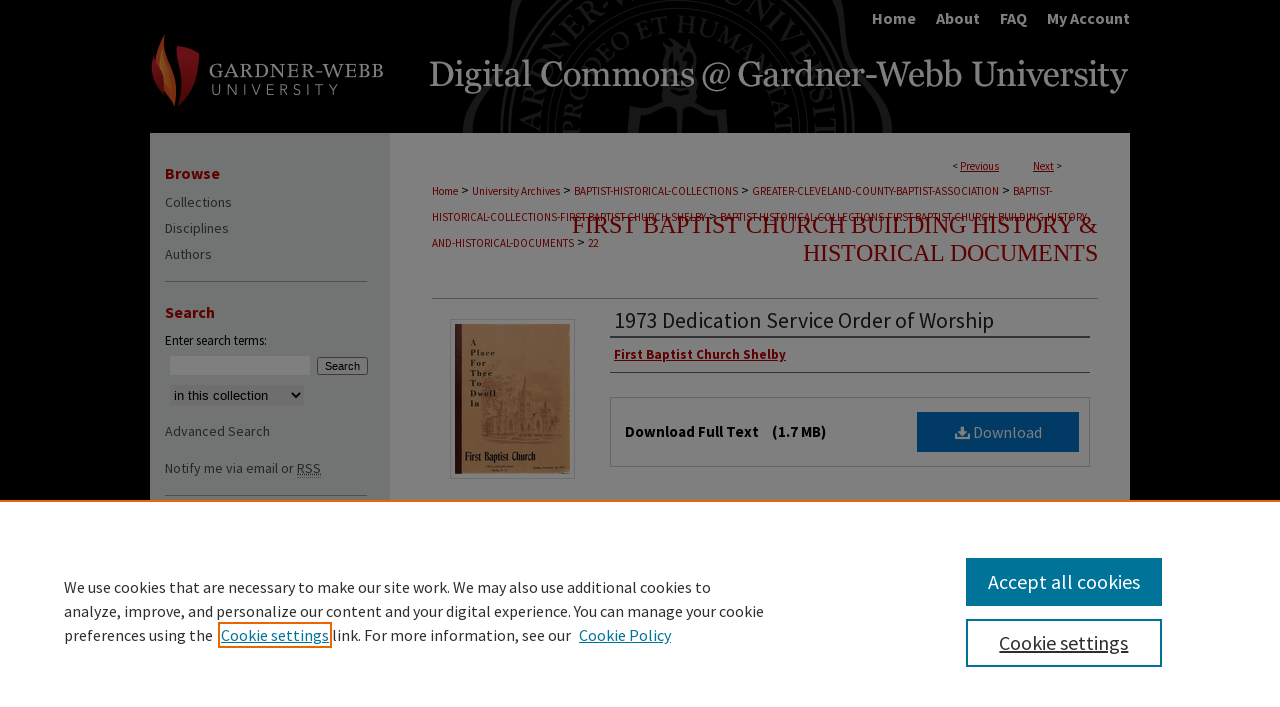

--- FILE ---
content_type: text/css
request_url: https://digitalcommons.gardner-webb.edu/ir-local.css
body_size: 2900
content:
/* -----------------------------------------------
bepress IR local stylesheet.
Author:   Jami Wardlow
Version:  Nov 2020
PLEASE SAVE THIS FILE LOCALLY!
----------------------------------------------- */

/* ---------------- Meta Elements ---------------- */

@import url('https://fonts.googleapis.com/css2?family=Source+Sans+Pro:wght@400;700&display=swap');

	/* --- Meta styles and background --- */

body {
	font: normal 14px/1.5 'Source Sans Pro', sans-serif;  /* should be medium except when fitting into a fixed container */
	background: #000;
}

/* ---------------- Header ---------------- */

#gardner-webb #header {
	position: relative;  /* needed for logo positioning */
	height: auto !important; /* !important overrides mbl styling */
}

#gardner-webb #banner_image {
	display: block; /* removes descender of inline element */
	width: 980px; /* not necessary if image is sized correctly */
	height: auto !important;  /* avoids warping improperly sized header image / SUP-19994 */
}

	/* --- Logo --- */

#gardner-webb #logo_image {
	position: absolute !important; /* !important overrides mbl styling */
	top: 0;
	left: 0;
	width: 24.4897959183% !important;  /* 240 / 980 */
	height: auto !important; /* !important avoids DC assigning incorrect height to logo image */
}

#gardner-webb #header a#banner_link:focus img,
#gardner-webb #header a#logo_link:focus img {
    outline: 2px dotted #bb0000;
}

/* ---------------- Navigation ---------------- */

#gardner-webb #navigation { background-image: url(assets/md5images/8dc24ee7e9cb2fb9e8543e770e32b783.png); }

#gardner-webb #navigation,
#gardner-webb #navigation #tabs {
	height: 36px;
	/*overflow: hidden; have seen issues with tabs extending below nav container */
	white-space: nowrap;
}

#gardner-webb #navigation #tabs,
#gardner-webb #navigation #tabs ul,
#gardner-webb #navigation #tabs ul li {
	padding: 0;
	margin: 0;
}

#gardner-webb #navigation #tabs,
#gardner-webb #navigation #tabs ul {
	display: flex;
	justify-content: flex-end;
	width: 100%;
}

#gardner-webb #navigation #tabs a {
	font: bold 16px 'Source Sans Pro', sans-serif;
	display: block;
	/*width: auto !important; fixes "my account" not fitting in container on page load (does it tho?)*/
	height: 36px;
	line-height: 36px;
	color: #fff;
	background-color: transparent;
	padding: 0 10px;
	margin: 0;
	border: 0;
}

#gardner-webb #navigation #tabs a:hover,
#gardner-webb #navigation #tabs a:active,
#gardner-webb #navigation #tabs a:focus {
	text-decoration: underline;
}

#gardner-webb #navigation #tabs #tabfour a { padding-right: 0; }

/* ---------------- Sidebar ---------------- */

/* -Hide link to submit research page, 10/23 JK- */

#gardner-webb #sidebar #side-author li.submit { display: none; }

#gardner-webb #sidebar { padding-top: 10px; }

#gardner-webb #sidebar h2 {
	width: 202px;
	font: bold 16px 'Source Sans Pro', sans-serif;
	text-indent: 0;
	color: #bb0000;
	background: transparent;
    padding: 20px 0 0;
    margin: 0 0 0 15px;
	border-top: 1px solid #9d9d9d;
	border-bottom: 0;
}

#gardner-webb #sidebar h2:first-of-type { border: 0; }

#gardner-webb #sidebar a {
	font: normal 14px 'Source Sans Pro', sans-serif;
	color: #4d4d4d;
	text-decoration: none;
}

#gardner-webb #sidebar a:hover,
#gardner-webb #sidebar a:active,
#gardner-webb #sidebar a:focus {
	text-decoration: underline;
}

#gardner-webb #sidebar #sidebar-search label {
	font: normal 13px 'Source Sans Pro', sans-serif;
	color: #000;
}

#gardner-webb #sidebar #sidebar-search {
	margin-top: 8px;
	padding-left: 15px;
}

#gardner-webb #sidebar #sidebar-search span.border { background: transparent; }

.searchbutton { cursor: pointer; } /* best practice, should move to ir-layout.css */

/* ---------------- Main Content ---------------- */

/* this has been creating a gap on top of full-width homepage images. trying to figure out if it's actually necessary for any reason */
/* #gardner-webb #content { padding-top: 16px; } */

	/* --- Breadcrumbs --- */

#gardner-webb #main.text div.crumbs a:link,
#gardner-webb #main.text div.crumbs a:visited {
	text-decoration: none;
	color: #bb0000;
}

#gardner-webb #main.text div.crumbs a:hover,
#gardner-webb #main.text div.crumbs a:active,
#gardner-webb #main.text div.crumbs a:focus {
	text-decoration: underline;
	color: #000;
}

#gardner-webb #dcn-home > #homepage-intro { margin: 15px 0; }

 /* (is this even a thing anymore?) adds space under full-width main-content image 
#gardner-webb #home-page-banner { margin-bottom: 16px; }*/

	/* --- Headers --- */

#gardner-webb #dcn-home > h2 {
	padding-top: 22px;
	font: normal 34px Georgia, Times, "Times New Roman", serif;
	color: #bb0000;
}

h3 {
	margin: 0;
	text-decoration: underline;
}

/* FF, IE, Chrome take parent element's color as text-decoration-color (black, usually) */
#dcn-home #cover-browse h3 { color: #000; }

#gardner-webb #dcn-home #cover-browse h3 a {
	font: 400 16px/1.6 'Source Sans Pro', sans-serif;
	text-decoration: none;
	color: #000;
}

#gardner-webb #dcn-home #cover-browse h3 a:hover,
#gardner-webb #dcn-home #cover-browse h3 a:focus,
#gardner-webb #dcn-home #cover-browse h3 a:active {
	text-decoration: underline;
}

	/* --- Links --- */

#gardner-webb #main.text a:link,
#gardner-webb #main.text a:visited {
	color: #bb0000; /* declared for #network-icon text */
}

#gardner-webb #main.text a:hover,
#gardner-webb #main.text a:active,
#gardner-webb #main.text a:focus {
	color: #000;
	text-decoration: underline;
}

	/* PotD / Top DL widgets */

#gardner-webb #dcn-home .box.aag h2,
#gardner-webb #dcn-home .box.potd h2 {
	font: normal 24px Georgia, Times, "Times New Roman", serif;
	width: 267px;
	border-bottom: 1px solid #dedede;
	margin: 0;
}

#gardner-webb #main.text .box a:link,
#gardner-webb #main.text .box a:visited {
	background: none;
	font: bold 14px 'Source Sans Pro', sans-serif;
	text-decoration: none;
	border-bottom: 1px solid #dedede;
}

#gardner-webb #main.text .box a:hover,
#gardner-webb #main.text .box a:active,
#gardner-webb #main.text .box a:focus {
	text-decoration: underline;
}

	/* article-level text // default values 12px/13px */

#alpha .element p, #custom-fields .element p { font-size: 13px; }

#alpha .element h4, #custom-fields .element h4 { font-size: 14px; }

/* ---------------- Footer ---------------- */

#gardner-webb #footer,
#gardner-webb #bepress a {
	height: 75px;
	background-color: #000;
}

#bepress a:focus { outline: 2px dotted #bb0000; }

#gardner-webb #footer p,
#gardner-webb #footer p a {
	font: normal 14px/2 'Source Sans Pro', sans-serif;
	color: #fff;
	text-decoration: none;
}

/* #gardner-webb #footer p:first-of-type { padding-top: ##px; } */

#gardner-webb #footer p a:hover,
#gardner-webb #footer p a:active,
#gardner-webb #footer p a:focus {
	text-decoration: underline;
}

/* ---------------- Miscellaneous fixes ---------------- */

	/* --- Advanced Search --- */

.legacy #gardner-webb #wrapper { background-image: none; }

	/* Remove gap under search pages for full-width footers */

.legacy #gardner-webb #wrapper:after { content: none; }

	/* --- Browse Authors accessibility fix (CSFR-2684) --- */

#gardner-webb #main.text .authorbrowser p.letters a:hover,
#gardner-webb #main.text .authorbrowser p.letters a:focus {
   background: url(/assets/azMe.jpg) bottom center no-repeat;
   color: #fff;
}

/* Hiding Input Line for etd question/instructional text field 12/9/2022 th */
#gardner-webb #main.text input#questionstext {display:none;}
#gardner-webb #questionstext-c .field {display:none;}

/* ---------------- Mobile ---------------- */

.mbl #gardner-webb #header,
.mbl #gardner-webb #header a#banner_link img,
.mbl #gardner-webb #navigation {
	width: 100% !important;
}

.mbl #gardner-webb #header #logo_image {
	position: absolute !important; /* !important overrides mbl styling */
	top: 0;
	left: 0;
	width: 24.4897959183% !important;  /* 240 / 980 */
	height: auto !important; /* !important avoids DC assigning incorrect height to logo image */
}

	/* fixes invisible space above header */

header#mobile-nav { 
    font-size: 0;
    line-height: 0;
}

	/* fixes bullet underline for Browse Research and Scholarship links */

.mbl #main #cover-browse h3 { text-decoration: none; }

	/* stacks headings and spans in .box */

.mbl #gardner-webb #dcn-home .box.aag h2,
.mbl #gardner-webb #dcn-home .box.potd h2 {
	width: 100%;
}
	
.mbl #dcn-home .box.aag span,
.mbl #dcn-home .box.potd span {
    display: block;
}

#gardner-webb #wrapper .text #myaccount thead tr th { color: #000; }


/* Add border to content carousel and display image on the left  */

#gardner-webb .image-content { text-align: left; }
#gardner-webb .text-content { left: 350px; } 
#gardner-webb .text-content { width: 260px; } 


	/* --- Browse Research Columns (Flex) - NS 2/21/19 --- */
 
#gardner-webb #main.text #cover-browse {
    display: flex
    }
    
#gardner-webb #main.text .cover-browse-column {
    flex: 50%;
    }
   
   /* Stylizing Submit Research sidebar link as button for some ETDs 11/5/2020 - RC */
#gardner-webb #sidebar #etd-submit {
  padding: 5px;
  margin-left:10px;
}      
